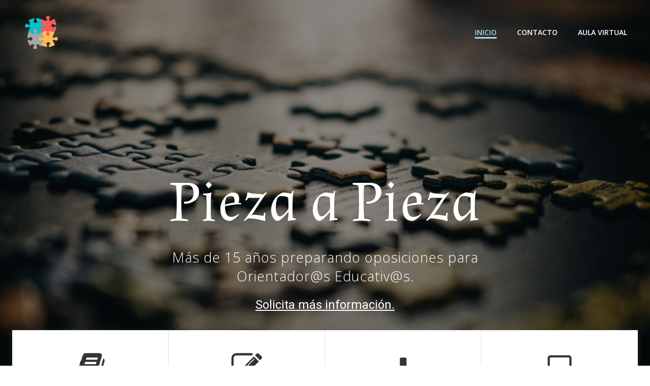

--- FILE ---
content_type: application/javascript; charset=utf-8
request_url: https://cs.iubenda.com/cookie-solution/confs/js/19216887.js
body_size: -187
content:
_iub.csRC = { publicId: 'a0ac464b-6db6-11ee-8bfc-5ad8d8c564c0', floatingGroup: false };
_iub.csEnabled = true;
_iub.csPurposes = [4,2,1];
_iub.cpUpd = 1729264366;
_iub.csFeatures = {"geolocation_setting":true,"cookie_solution_white_labeling":0,"rejection_recovery":false,"full_customization":true,"multiple_languages":"es","mobile_app_integration":false};
_iub.csT = null;
_iub.googleConsentModeV2 = true;
_iub.totalNumberOfProviders = 3;
